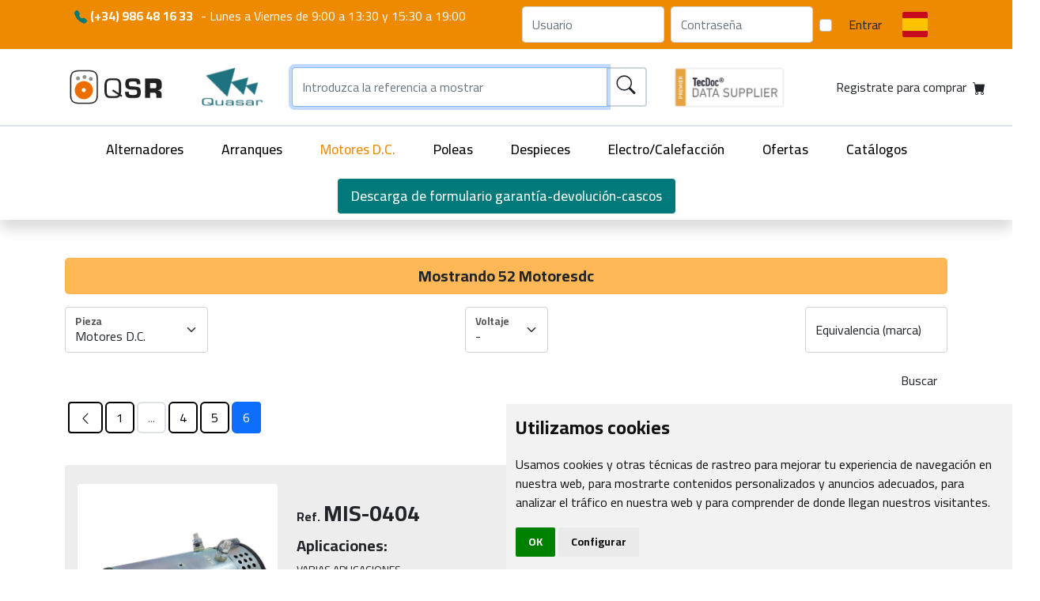

--- FILE ---
content_type: text/html; charset=UTF-8
request_url: https://www.qsr.es/motoresdc/6
body_size: 15404
content:

<!doctype html>
<html xmlns="http://www.w3.org/1999/xhtml" xml:lang="es" lang="es">
<head>
    <meta charset="utf-8">
    <meta name="viewport" content="width=device-width, initial-scale=1">

    <title>Venta de 52 repuestos y recambios de motores DC nuevos o reconstruidos Pag 6 - QSR</title>
    <link rel="canonical" href="https://www.qsr.es/motoresdc/6"/>
    <link rel="alternate" href="https://www.qsr.com.pt/motoresdc/6" hreflang="pt-PT"/><link rel="alternate" href="https://en.qsr.es/motoresdc/6" hreflang="en-EN"/><link rel="next" href="https://www.qsr.es/motoresdc/7" /><link rel="prev" href="https://www.qsr.es/motoresdc/5" />
    <meta name="description" content="Venta de 52 repuestos y recambios de motores DC nuevos o reconstruidos Pag 6 - QSR proveedor de repuestos de coches" />
    <link rel="shortcut icon" href="/favicon.ico">
    <link rel="icon" href="/images/logo2_navidad.png" type="image/png" />

    <link rel="stylesheet" href="https://cdn.jsdelivr.net/npm/bootstrap-icons@1.3.0/font/bootstrap-icons.css">
    <link rel="stylesheet" href="/assets/css/global.bddfcf9a.css?v=3.3">

    <link rel="stylesheet" href="https://cdnjs.cloudflare.com/ajax/libs/awesome-notifications/3.1.2/style.min.css" integrity="sha512-OTW82wYvOeYGbTBnbaHnV8fiF62MbNsY+wcYvqMGANrdRAKA9U4heJkje6I0vtNNvdbic8IiKEJVzS3LH5jyQw==" crossorigin="anonymous" referrerpolicy="no-referrer" />
    <link rel="preconnect" href="https://fonts.googleapis.com">
    <link rel="preconnect" href="https://fonts.gstatic.com" crossorigin>


        
    <link href="https://cdn.jsdelivr.net/npm/bootstrap@5.1.3/dist/css/bootstrap.min.css" rel="stylesheet" integrity="sha384-1BmE4kWBq78iYhFldvKuhfTAU6auU8tT94WrHftjDbrCEXSU1oBoqyl2QvZ6jIW3" crossorigin="anonymous">
    <script type="application/ld+json">
    {
        "@context": "https://schema.org",
        "@type": "Organization",
        "url": "https://www.qsr.es/",
        "logo": "https://www.qsr.es/demo/logo3.png"
    }
</script>
<script type="application/ld+json">
    {
        "@context": "https://schema.org",
        "@type": "WebSite",
        "url": "https://www.qsr.es/",
        "potentialAction": {
            "@type": "SearchAction",
            "target": "https://www.qsr.es/buscar/?ref_alt={query}",
            "query-input": "required name=query"
        }
    }
</script>
<script type="application/ld+json">
    {
        "@context": "https://schema.org/",
        "@type": "Store",
        "@id": "https://www.qsr.es/",
        "name": "QSR proveedor de alternadores, arranques, motores DC, poleas, electro ventiladores",
        "image": [
            "https://www.qsr.es/images/foto9.jpg",
            "https://www.qsr.es/images/foto7.jpg",
            "https://www.qsr.es/images/foto5.jpg",
            "https://www.qsr.es/images/foto1.jpg",
            "https://www.qsr.es/images/foto2.jpg",
            "https://www.qsr.es/images/foto4.jpg",
            "https://www.qsr.es/images/foto6.jpg",
            "https://www.qsr.es/images/foto3.jpg"
        ],
        "address": {
            "@type": "PostalAddress",
            "streetAddress": "Avenida do Freixo, 13",
            "addressLocality": "Vigo",
            "addressRegion": "Pontevedra",
            "postalCode": "36214",
            "addressCountry": "ES"
        },
        "geo": {
            "@type": "GeoCoordinates",
            "latitude": 42.217230,
            "longitude": -8.704980
        },
        "url": "https://www.qsr.es/",
        "telephone": "+34986481633",
        "openingHoursSpecification": [
            {
                "@type": "OpeningHoursSpecification",
                "dayOfWeek": [
                    "Monday",
                    "Tuesday",
                    "Wednesday",
                    "Thursday",
                    "Friday"
                ],
                "opens": "09:00",
                "closes": "19:00"
            }
        ]
    }
</script>

<script type="application/ld+json">
    {
        "@context": "https://schema.org",
        "@type": "FAQPage",
        "mainEntity": [
            {
                "@type": "Question",
                "name": "¿Cómo comprar en QSR?",
                "acceptedAnswer": {
                    "@type": "Answer",
                    "text": "Antes de comprar en QSR Quasar ha de estar registrado en nuestro sitio web, en la siguiente url <a href=https://www.qsr.es/contacto_x1.php> Registrate para comprar </a> el registro se validará manualmente, Puede llamarnos para agilizar el procedimiento. el responsable de sus datos será RECAMBIOS QUASAR S.L. con la finalidad de gestionar la solicitud de información que realiza a través de este formulario de contacto. Responder a solicitudes y sugerencias del formulario y Prospección comercial."
                }},
            {
                "@type": "Question",
                "name": "¿El mejor proveedor de recambios de coches?",
                "acceptedAnswer": {
                    "@type": "Answer",
                    "text":"QUASAR establecida en Vigo España desde 1990, trabaja exclusivamente para PROFESIONALES DEL SECTOR y se dedica a la comercialización de Alternadores, Motores de Arranque y sus Despieces vehículo industrial y maquinaria asi como Electroventiladores. <br>Trabajamos con primeras marcas a precios de mayorista y tenemos un amplio stock en nuestros almacenes a fin de satisfacer cualquier pedido de nuestros clientes, tanto dentro como fuera de España. <br>QUASAR está operando desde hace ya varios años con importadores mayoristas de Europa, Asia y América Latina, suministrando grandes pedidos o simplemente urgencias que nuestros clientes no pueden ubicar en sus respectivos paises y en lo que nosotros estamos muy especializados.<br> Somos grandes compradores a fábrica, lo que nos garantiza un precio sumamente competitivo. Y además podemos suministrar los pedidos por el medio de transporte que más le convenga. <br>Nuestro equipo técnico esta altamente especializado en nuestros productos y sus aplicaciones, ofreciendo asi un soporte altamente cualificado a todos nuestros clientes ante cualquier duda o posible incidencia."
                }
            }, {
                "@type": "Question",
                "name": "¿Qué es un motor dc?",
                "acceptedAnswer": {
                    "@type": "Answer",
                    "text":"El motor de corriente continua, denominado también motor de corriente directa, motor CC o motor DC, es una máquina que convierte energía eléctrica en mecánica, provocando un movimiento rotatorio, gracias a la acción de un campo magnético."
                }
            },{
                "@type": "Question",
                "name": "¿Como cambiar el motor de arranque?",
                "acceptedAnswer": {
                    "@type": "Answer",
                    "text":"Paso 1: Ubica todas las conexiones del motor de arranque.<br> Paso 2: Quita todos los puntos de fijación del motor de arranque.<br> Paso 3: Desmonta el motor de arranque antiguo.<br> Paso 4: Coloca el motor de arranque nuevo.<br> Paso 5: Fíjalo bien.<br> Paso 6: Conecta los cables al motor de arranque"
                }
            },{
                "@type": "Question",
                "name": "¿Como cambiar el alternador?",
                "acceptedAnswer": {
                    "@type": "Answer",
                    "text":"Paso 1: Ubica todas las conexiones del motor del alternador.<br> Paso 2: Quita todos los puntos de fijación del alternador.<br> Paso 3: Desmonta el alternador anterior.<br> Paso 4: Coloca el nuevo alternador.<br> Paso 5: Fíjalo bien.<br> Paso 6: Conecta los cables al alternador"
                }
            }

        ]}

</script>    <!-- Global site tag (gtag.js) - Google Analytics
<script async src="https://www.googletagmanager.com/gtag/js?id=UA-205255160-1"></script>
<script>
  window.dataLayer = window.dataLayer || [];
  function gtag(){dataLayer.push(arguments);}
  gtag('js', new Date());

  gtag('config', 'UA-205255160-1');
</script>--></head>
<body style="min-width: 400px; position: relative;"><style>
    .flag.esp,
    .flag.por,
    .flag.eng
    {
        background-repeat: no-repeat;
    }
    @media (max-width: 768px) {
        .tec_doc_logo{
            display: none;
        }
    

    }
    .logo-container {
        justify-content: center;
    }
    .logo-container .logo-qsr {
        margin-right: 1rem;
    }
    .searchbar-container .searchbar {
    padding: 12px;
}
.searchbar{
max-height: 50px;
}
.searchbar-container button {
    font-size: 1.5rem!important;
}
.main_part {
    padding: 10px 0;
}
.sticky-main-part {
    position: fixed;
    top: 0;
    left: 0;
    width: 100%;
    z-index: 1000;
    background: white;
    box-shadow: 0px 4px 6px rgba(0, 0, 0, 0.1);
   min-height: 71px;
    display: none; /* Initially hidden */
}

.sticky-main-part.visible {
    display: block; /* Show when scrolled */
}
.bg-orange-light.cart-btn{
    background-color: #ffb855!important;
    transition: 200ms all;
}
.cart-btn.bg-orange-light:hover {
    transition: 200ms all;
    transform: scale(1.1);
}
.logo-container img {
    max-height: 50px;
    width: auto;
}
.logo-container > div {
    display: flex;
    flex: 1 1 auto;
}

.logo-container .navbar-brand{
margin-right: 0;
}
    .first_part {
        position: relative;
        z-index: 999;
    }

    @media (min-width: 768px) {
        .scrolled .first_part {
            display: none;
            transition: all 0.3s ease;
        }
    }
</style>


<header class="header shadow-custom mb-2">
    <div class="first_part bg-orange">
        <div class="container">
            <nav class="navbar navbar-expand-lg bg-transparent">
                <div class="container-fluid pr-0">
                    <div class="navbar-nav me-auto mx-auto mx-md-0 mb-2 mb-lg-0 text-center" style="justify-content: space-between; width: 100%;" >
                        <div class="d-flex flex-column">
                            <span class="text-white fs-5" style="font-size: 1em!important;">
                                <span class="d-block d-md-inline" style="margin-right: .35em">
                                    <i class="bi-telephone-fill text-verd"></i> <strong>(+34) 986 48 16 33</strong>
                                </span>
                                                                                                <span class="d-block d-md-inline">
                                    <span class="d-none d-md-inline">-</span> Lunes a Viernes de 9:00 a 13:30 y 15:30 a 19:00                                </span>
                            </span>
                                                    </div>
                    </span>
                    <div class="d-none d-md-flex">
                        <form class="d-flex" action="/process.php" method="post">
    <input type="hidden" name="sublogin">
    <input class="form-control me-2" type="text" name="user" style="max-width: 185px;" placeholder="Usuario">
    <input class="form-control me-2" type="password" name="pass" style="max-width: 185px;" placeholder="Contraseña">
    <div class="form-check d-flex flex-wrap align-items-center">
        <input class="form-check-input me-2"  value="" type="checkbox" name="remember">
    </div>
    <button class="btn btn-outline-black btn-black " type="submit">Entrar</button>
</form>
                        <div class="dropdown">
                            <button class="btn btn-transparent pr-0" type="button" id="langdd" data-bs-toggle="dropdown" aria-expanded="false">
                                <i class="flag esp"></i>
                            </button>
                            <ul class="dropdown-menu bg-transparent flags-dropdown" aria-labelledby="langdd">
                                                                                                    <li>
                                        <a class="dropdown-item flag por" href="https://www.qsr.com.pt/motoresdc/6"></a></li>
                                                                                                    <li><a class="dropdown-item flag eng" href="https://en.qsr.es/motoresdc/6"></a></li>                             </ul>
                        </div>
                    </div>
                                            <div class="d-block d-md-none w-100 text-center">
                            <a class="btn btn-outline-black" href="#" id="header-login-btn">Iniciar sesión</a>
                            <a class="btn btn-black" href="/contacto">Registrarme</a>
                        </div>
                                    </div>
            </nav>
        </div>
    </div>

    <div class="main_part">
        <div class="container">
            <nav class="navbar navbar-expand-lg bg-transparent">
                <div class="col-12 col-md-3 logo-container  d-flex align-items-center" >
                    <div class="logo-qsr">
                        <a class="navbar-brand" href="/">
                            <img src="/images/logo2.png" alt="" width="148">
                        </a>
                    </div>
                    <div class="logo-qsr-portrait d-none" style="width: 60px">
                        <a class="navbar-brand" href="/">
                            <img src="/images/qsr_symbol_only.png" alt="" height="60" width="60">
                        </a>
                    </div>
                    <div class="logo-quasar">
                        <a class="navbar-brand" href="/">
                            <img src="/images/quasar-logo.png" alt="">
                        </a>
                    </div>
                    <div class="col-md-2 d-block d-md-none"><img src="/images/tec_doc_logo_premier.png" height="55px"/></div>
                </div>
                <div class="col-8 col-md-5 px-2">
                    <form class="d-flex" action="/buscar/[*:query]" onsubmit="headerFormSubmit(event)">
                        <div class="input-group searchbar-container">
                            <input name="query"
                                   type="text"
                                   class="searchbar p-7 form-control br-0"
                                   placeholder="Introduzca la referencia a mostrar"
                                   value="">

                            <button type="submit" class="input-group-text text-orange p-7" id="submitFrm">
                                <i class="bi-search"></i>
                            </button>
                        </div>
                    </form>
                </div>
                <div class="col-md-2 ms-4 tec_doc_logo"><img src="/images/tec_doc_logo_premier.png" height="55px"/></div>
                <div class="col-2 col-md-3 justify-content-end">
                        <a href="/contacto" class="btn btn-orange d-flex p-7 cart-btn">
            <span class="d-none d-md-inline mx-2">Registrate para comprar</span>
        <i class="bi-cart-fill"></i>
    </a>
                </div>
                <div class="text-start d-block d-md-none" style="padding-left: 4px;">
                    <button class="btn p-0" id="menu-sm">
                        <i class="bi-list fs-4"></i>
                    </button>
                </div>
            </nav>
        </div>
    </div>


    <div class="categories border-top border-2 d-none d-md-block">
        <div class="container-fluid">
            <ul class="nav justify-content-center">
                <li class="nav-item">
                    <a class="nav-link" href="/alternadores">Alternadores</a>
                </li>
                <li class="nav-item">
                    <a class="nav-link" href="/arranques">Arranques</a>
                </li>
                <li class="nav-item">
                    <a class="nav-link active" href="/motoresdc">Motores D.C.</a>
                </li>
                <li class="nav-item">
                    <a class="nav-link" href="/poleas">Poleas</a>
                </li>
                <li class="nav-item">
                    <a class="nav-link" href="/despieces">Despieces</a>
                </li>
                <li class="nav-item">
                    <a class="nav-link" href="/electroventiladores">Electro/Calefacción</a>
                </li>
                <li class="nav-item">
                    <a class="nav-link" href="/ofertas">Ofertas</a>
                </li>
                <li class="nav-item">
                    <a class="nav-link" href="/catalogos">Catálogos</a>
                </li>
                <li class="nav-item">
                                    <a class="nav-link btn bg-verd" href="/QSR_Solicitud_Garantia_Devolucion.docx" >
                        Descarga de formulario garantía-devolución-cascos                    </a>
                                                </li>
            </ul>
        </div>
    </div>
    <div class="categories-sm d-none d-md-none">
        <ul class="nav flex-column text-end links">
            <li class="nav-item">
                <a class="nav-link" href="/">Inicio</a>
            </li>
            <li class="nav-item">
                <a class="nav-link" href="/alternadores">Alternadores</a>
            </li>
            <li class="nav-item">
                <a class="nav-link" href="/arranques">Arranques</a>
            </li>
            <li class="nav-item">
                <a class="nav-link" href="/motoresdc">Motores D.C.</a>
            </li>
            <li class="nav-item">
                <a class="nav-link" href="/poleas">Poleas</a>
            </li>
            <li class="nav-item">
                <a class="nav-link" href="/despieces">Despieces</a>
            </li>
            <li class="nav-item">
                <a class="nav-link" href="/electroventiladores">Electro/Calefacción</a>
            </li>
            <li class="nav-item">
                <a class="nav-link" href="/ofertas">Ofertas</a>
            </li>
            <li class="nav-item">
                <a class="nav-link" href="/catalogos">Catálogos</a>
            </li>
            <li class="nav-item">
                <a class="nav-link bg-verd" href="/solicitud-garantia-o-devolucion.docx">Descarga de formulario garantía-devolución-cascos</a>
            </li>
            <li class="nav-item">
                <ul class="nav justify-content-between">
                    <li class="nav-item">
                        <a href="/lang/esp" class="nav-link"><img src="/assets/img/bandera-espana.jpg?v=3.3" alt="esp"></a>
                    </li>
                    <li class="nav-item">
                        <a href="/lang/por" class="nav-link"><img src="/assets/img/bandera-portugal.jpg?v=3.3" alt="esp"></a>
                    </li>
                    <li class="nav-item">
                        <a href="/lang/eng" class="nav-link"><img src="/assets/img/bandera-reino-unido.jpg?v=3.3" alt="esp"></a>
                    </li>
                </ul>
            </li>
            <li>
                <div class="close" onclick="showMenuMobile(true)"><i class="bi bi-x"></i></div>
            </li>
        </ul>
    </div>
</header>

<script>
document.addEventListener("DOMContentLoaded", function () {
    const mainPart = document.querySelector(".main_part");
    const clonedMainPart = mainPart.cloneNode(true);
    clonedMainPart.classList.add("sticky-main-part");

    document.body.appendChild(clonedMainPart);

    // Get references to both search inputs
    const originalInput = mainPart.querySelector('input[name="query"]');
    const clonedInput = clonedMainPart.querySelector('input[name="query"]');
    
    // Get references to both mini-cart elements
    const originalMiniCart = mainPart.querySelector('.cart-btn');
    const clonedMiniCart = clonedMainPart.querySelector('.cart-btn');
    
    // Add event listeners to sync input values
    originalInput.addEventListener('input', function() {
        clonedInput.value = this.value;
    });
    
    clonedInput.addEventListener('input', function() {
        originalInput.value = this.value;
    });
    
    // Handle focus when switching between headers
    clonedInput.addEventListener('focus', function() {
        // Save the current cursor position
        const pos = this.selectionStart;
        
        // When sticky header gets focus, ensure data is synced
        originalInput.value = this.value;
        
        // Restore cursor position
        this.setSelectionRange(pos, pos);
    });
    
    originalInput.addEventListener('focus', function() {
        // Same for original input
        const pos = this.selectionStart;
        clonedInput.value = this.value;
        this.setSelectionRange(pos, pos);
    });

    // Ensure the cloned form works properly
    const clonedForm = clonedMainPart.querySelector('form');
    clonedForm.addEventListener('submit', function(event) {
        headerFormSubmit(event);
    });

    // Function to update cloned mini-cart
    function updateClonedMiniCart() {
        if (originalMiniCart && clonedMiniCart) {
            clonedMiniCart.innerHTML = originalMiniCart.innerHTML;
        }
    }

    // Initial sync
    updateClonedMiniCart();

    // Observe changes in the original mini-cart
    if (originalMiniCart) {
        const observer = new MutationObserver(function(mutationsList, observer) {
            // For any mutation, update the cloned mini-cart
            updateClonedMiniCart();
        });

        observer.observe(originalMiniCart, { childList: true, subtree: true, characterData: true });
    }

    function handleScroll() {
        const rect = mainPart.getBoundingClientRect();
        if (rect.top <= 0) {
            clonedMainPart.classList.add("visible");
            // If user was focused on original input, move focus to cloned input
            if (document.activeElement === originalInput) {
                const cursorPos = originalInput.selectionStart;
                clonedInput.focus();
                clonedInput.setSelectionRange(cursorPos, cursorPos);
            }
        } else {
            clonedMainPart.classList.remove("visible");
            // If user was focused on cloned input, move focus to original input
            if (document.activeElement === clonedInput) {
                const cursorPos = clonedInput.selectionStart;
                originalInput.focus();
                originalInput.setSelectionRange(cursorPos, cursorPos);
            }
        }
    }

    window.addEventListener("scroll", handleScroll);
});
</script>
<div class="container products-list mt-5" id="slug">
    <div class="row mt-4 px-0">
        <div class="col">
            <p class="bg-orange-light text-center rounded-3 py-2 d-flex justify-content-around">
                <b class="fs-5">Mostrando 52 Motoresdc</b>
                <button class="btn bg-white d-sm-block d-md-none" id="slug-filters-toggle">
                    Filtrar productos                </button>
            </p>
        </div>
    </div>

    <div class="row">
        <div class="col">
            <div class="filters closed">
                <div class="row g-2 align-items-center justify-content-between" id="slug-filters">
    <div class="col-6 col-md-auto" id="filters--type">
        <div class="form-floating mb-3">
            <select name="type" class="form-select" id="product">
                <option value="1">Alternadores</option>
                <option value="2">Arranques</option>
                <option value="3">Motores D.C.</option>
                <option value="4">Poleas</option>
                <option value="5">Despieces</option>
                <option value="6">Electroventiladores</option>
            </select>
            <label for="filters--type">Pieza</label>
        </div>
    </div>

    <div class="col-6 col-md-auto filter-option" id="filters--app">
        <div class="form-floating mb-3">
            <input class="form-control" id="aplicacion" type="text" placeholder="---" name="aplicacion" value="">
            <label for="aplicacion">Aplicación</label>
        </div>
    </div>

    <div class="col-6 col-md-auto filter-option" id="filters--brand">
        <div class="form-floating mb-3">
            <select name="type" id="brand" class="form-select">
                <option value="" selected>-</option>
                                    <option value="ABW" >Borgwarner</option>
                                    <option value="BO" >Bosch</option>
                                    <option value="CT" >Continental</option>
                                    <option value="DR" >Delco remy</option>
                                    <option value="DE" >Delphi</option>
                                    <option value="FO" >Ford</option>
                                    <option value="HI" >Hitachi</option>
                                    <option value="IS" >Iskra</option>
                                    <option value="JD" >John Deere</option>
                                    <option value="KW" >Kawasaki</option>
                                    <option value="KU" >Kubota</option>
                                    <option value="LU" >Lucas</option>
                                    <option value="MG" >Magneton</option>
                                    <option value="MD" >Mando</option>
                                    <option value="MA" >Marelli</option>
                                    <option value="MS" >Mitsuba</option>
                                    <option value="MI" >Mitsubishi</option>
                                    <option value="NK" >Nikko</option>
                                    <option value="ND" >Nippon denso</option>
                                    <option value="PO" >Polaris</option>
                                    <option value="PS" >Poong sung</option>
                                    <option value="PE" >Prestolite</option>
                                    <option value="SW" >SAWAFUJI</option>
                                    <option value="SJ" >SJD</option>
                                    <option value="SQ" >SQD (China)</option>
                                    <option value="UT" >United Technologies</option>
                                    <option value="VA" >Valeo</option>
                                    <option value="VI" >Visteon</option>
                                    <option value="YA" >Yamaha</option>
                            </select>
            <label for="filters--type">Marca</label>
        </div>
    </div>

    <div class="col-6 col-md-auto filter-option" id="filters--voltaje" style="width: 10%;">
        <div class="form-floating mb-3">
            <select name="type" id="voltaje" class="form-select">
                <option value="" selected >-</option>
                <option value="12" >12&nbsp;&nbsp;&nbsp;&nbsp;&nbsp;</option>
                <option value="24" >24</option>
                <option value="32" >32</option>
				<option value="48" >48</option>
            </select>
            <label for="filters--type">Voltaje</label>
        </div>
    </div>

    <div class="col-6 col-md-auto filter-option" id="filters--rango" style="margin-top: -0.55rem;margin-right: -4.75rem;">
        <div class="form-check">
            <input class="form-check-input me-2" value="" type="checkbox" name="rango-amp" id="rango-amp" >
            <label for="rango-amp">Habilitar rango AMP</label>
        </div>
    </div>

    <div class="col-6 col-md-auto filter-option" id="filters--amp" style="width: 12%">
        <div class="row gx-0">
            <div class="col">
                <div class="form-floating mb-3">
                    <input type="number" min="1" class="form-control" id="amps" style="border-top-right-radius: 0;border-bottom-right-radius: 0;border-right: 0;" value="">
                    <label for="amps">Desde:</label>
                </div>
            </div>
            <div class="col">
                <div class="form-floating mb-3">
                    <input type="number" min="1" class="form-control" style="border-top-left-radius: 0;border-bottom-left-radius: 0;border-left: 1px solid gainsboro;" value="">
                    <label for="">Hasta:</label>
                </div>
            </div>
        </div>
    </div>

    <div class="col-6 col-md-auto filter-option" id="filters--giro" style="display: none">
        <div class="form-floating mb-3">
            <select name="type" id="giro" class="form-select">
                <option value="" selected>-</option>
                <option value="izquierda" >Izquierda</option>
                <option value="derecha" >Derecha</option>
            </select>
            <label for="filters--type">Giro</label>
        </div>
    </div>

    <div class="col-6 col-md-auto filter-option" id="filters--kw" style="width: 8%;display: none">
        <div class="col">
            <div class="form-floating mb-3">
                <input type="text" min="1" class="form-control" id="kw" value="">
                <label for="kw">KW</label>
            </div>
        </div>
    </div>

    <div class="col-6 col-md-auto filter-option" id="filters--diam" style="width: 10%;display: none">
        <div class="col">
            <div class="form-floating mb-3">
                <input type="number" min="1" class="form-control" id="diam" value="">
                <label for="diam">Diam. Piñón</label>
            </div>
        </div>
    </div>

    <div class="col-6 col-md-auto filter-option" id="filters--dientes" style="width: 8%;display: none">
        <div class="col">
            <div class="form-floating mb-3">
                <input type="number" min="1" class="form-control" id="dientes" value="">
                <label for="dientes">Dientes</label>
            </div>
        </div>
    </div>

    <div class="col-6 col-md-auto filter-option" id="filters--medidas" style="width: 12%;display: none">
        <div class="row gx-0">
            <div class="col">
                <div class="form-floating mb-3">
                    <input type="number" name="medidaa" min="1" class="form-control text-center" id="medidas" style="border-top-right-radius: 0;border-bottom-right-radius: 0;border-right: 0;" value="">
                    <label for="medidas">Medidas</label>
                </div>
            </div>
            <div class="col">
                <div class="form-floating mb-3">
                    <input type="number" name="medidab" min="1" class="form-control text-center" style="border-top-left-radius: 0;border-bottom-left-radius: 0;border-left: 1px solid gainsboro;" value="">
                    <label for=""></label>
                </div>
            </div>
        </div>
    </div>

    <div class="col-6 col-md-auto filter-option" id="filters--equivalencia" style="display: none">
        <div class="form-floating mb-3">
            <input class="form-control" id="equivalencia_marca" type="text" placeholder="---" name="equivalencia_marca" value="">
            <label for="equivalencia_marca">Equivalencia (marca)</label>
        </div>
    </div>


    <div class="col-6 col-md-auto filter-option" id="filters--diametro" style="display: none">
        <div class="form-floating mb-3">
            <input class="form-control" id="diametro" type="text" placeholder="---" name="diametro" value="">
            <label for="diametro">Diametro</label>
        </div>
    </div>

        <div class="col col-md-auto filter-option" id="filters--ref-original" style="display: none">
        <div class="row g-0">
            <div class="col-5 col-md-auto">
                <div class="form-floating mb-3">
                    <select name="type" id="brand-ref" class="form-select text-uppercase">
                        <option value=""  selected>-</option>
                                                                                <option value="audi"  >audi</option>
                                                                                <option value="bmw"  >bmw</option>
                                                                                <option value="bosch"  >bosch</option>
                                                                                <option value="cargo"  >cargo</option>
                                                                                <option value="casco"  >casco</option>
                                                                                <option value="chevrolet"  >chevrolet</option>
                                                                                <option value="chrysler"  >chrysler</option>
                                                                                <option value="delco"  >delco</option>
                                                                                <option value="delphi"  >delphi</option>
                                                                                <option value="denso"  >denso</option>
                                                                                <option value="fiat"  >fiat</option>
                                                                                <option value="ford"  >ford</option>
                                                                                <option value="gates"  >gates</option>
                                                                                <option value="gates"  >gates</option>
                                                                                <option value="gebe"  >gebe</option>
                                                                                <option value="general motors"  >general motors</option>
                                                                                <option value="gm"  >gm</option>
                                                                                <option value="hitachi"  >hitachi</option>
                                                                                <option value="honda"  >honda</option>
                                                                                <option value="hyundai"  >hyundai</option>
                                                                                <option value="ika"  >ika</option>
                                                                                <option value="ina"  >ina</option>
                                                                                <option value="iskra"  >iskra</option>
                                                                                <option value="isuzu"  >isuzu</option>
                                                                                <option value="iveco"  >iveco</option>
                                                                                <option value="john deere"  >john deere</option>
                                                                                <option value="kia"  >kia</option>
                                                                                <option value="koyo"  >koyo</option>
                                                                                <option value="land rover"  >land rover</option>
                                                                                <option value="litens"  >litens</option>
                                                                                <option value="luk"  >luk</option>
                                                                                <option value="magneti marelli"  >magneti marelli</option>
                                                                                <option value="mako"  >mako</option>
                                                                                <option value="man"  >man</option>
                                                                                <option value="mando"  >mando</option>
                                                                                <option value="marca"  >marca</option>
                                                                                <option value="marelli"  >marelli</option>
                                                                                <option value="mazda"  >mazda</option>
                                                                                <option value="melco"  >melco</option>
                                                                                <option value="mercedes"  >mercedes</option>
                                                                                <option value="mitsubishi"  >mitsubishi</option>
                                                                                <option value="monark"  >monark</option>
                                                                                <option value="nippondenso"  >nippondenso</option>
                                                                                <option value="nissan"  >nissan</option>
                                                                                <option value="ntn"  >ntn</option>
                                                                                <option value="opel"  >opel</option>
                                                                                <option value="otra"  >otra</option>
                                                                                <option value="pal magneton"  >pal magneton</option>
                                                                                <option value="poong sung"  >poong sung</option>
                                                                                <option value="porsche"  >porsche</option>
                                                                                <option value="psa"  >psa</option>
                                                                                <option value="psh"  >psh</option>
                                                                                <option value="qh"  >qh</option>
                                                                                <option value="qsr"  >qsr</option>
                                                                                <option value="renault"  >renault</option>
                                                                                <option value="ruville"  >ruville</option>
                                                                                <option value="saab"  >saab</option>
                                                                                <option value="scania"  >scania</option>
                                                                                <option value="sidat"  >sidat</option>
                                                                                <option value="skf"  >skf</option>
                                                                                <option value="smart"  >smart</option>
                                                                                <option value="subaru"  >subaru</option>
                                                                                <option value="suzuki"  >suzuki</option>
                                                                                <option value="suzuku"  >suzuku</option>
                                                                                <option value="toyota"  >toyota</option>
                                                                                <option value="valeo"  >valeo</option>
                                                                                <option value="visnova"  >visnova</option>
                                                                                <option value="visteon"  >visteon</option>
                                                                                <option value="volkswagen"  >volkswagen</option>
                                                                                <option value="volvo"  >volvo</option>
                                                                                <option value="vw"  >vw</option>
                                                                                <option value="wai"  >wai</option>
                                                                                <option value="waiglobal"  >waiglobal</option>
                                                                                <option value="zen"  >zen</option>
                                            </select>
                    <label for="brand-ref">Ref. Original</label>
                </div>
            </div>
            <div class="col-2 col-md-auto mx-md-2 text-center">
                <i class="bi bi-circle" style="margin-top: 0.85rem;display: block;"></i>
            </div>
            <div class="col-5 col-md-auto">
                <div class="form-floating mb-3">
                    <input type="text" name="brand-ref-custom" class="form-control" id="brand-ref-custom" placeholder="---" value="">
                    <label for="brand-ref-custom">Escriba aqui</label>
                </div>
            </div>
        </div>
    </div>

    <div class="col-6 col-md-auto filter-option" id="filters--tipo" style="display: none">
        <div class="form-floating mb-3">
            <select name="tipo" id="tipo" class="form-select">
                <option value=""  selected selected>-</option>
                <option value="BOBINA" >BOBINA</option>
                <option value="CASQUILLO" >CASQUILLO</option>
                <option value="EJE REDUCTOR" >EJE REDUCTOR</option>
                <option value="EMBRAGUE" >EMBRAGUE</option>
                <option value="ESCOBILLAS" >ESCOBILLAS</option>
                <option value="HORQUILLA" >HORQUILLA</option>
                <option value="INDUCIDO" >INDUCIDO</option>
                <option value="KIT DE REPARACION" >KIT DE REPARACION</option>
                <option value="NIKKO" >NIKKO</option>
                <option value="PIÑON" >PIÑON</option>
                <option value="PLACA" >PLACA</option>
                <option value="PORTAESCOBILLAS" >PORTAESCOBILLAS</option>
                <option value="PORTAESCOBILLAS DIRECCION" >PORTAESCOBILLAS DIRECCIÓN</option>
                <option value="REGULADOR" >REGULADOR</option>
                <option value="RELE" >RELE</option>
                <option value="RELE AUXILIAR" >RELÉ AUXILIAR </option>
                <option value="RELE TRABAJO CONTINUO" >RELÉ TRABAJO CONTINUO </option>
                <option value="RODAMIENTO" >RODAMIENTO</option>
                <option value="TAPA INTERMEDIA" >TAPA INTERMEDIA</option>
                <option value="ZUNCHOS" >ZUNCHOS</option>
            </select>
            <label for="tipo">Tipo</label>
        </div>
    </div>
</div>
<div class="row">
    <div class="col text-end">
        <button class="btn btn-orange" id="btnSlugSearch">Buscar</button>
    </div>
</div>
            </div>
        </div>
    </div>

    <div class="row">
        <div class="col">
            <div class="overflow-auto">
                <div class="my-2">
                                            <nav>
                            <ul class="pagination justify-content-start">
                                                                    <li class="page-item"><a class="page-link" href="/motoresdc/5"><i class="bi bi-chevron-left"></i></a></li>
                                
                                                                    <li class="page-item"><a class="page-link" href="/motoresdc/1">1</a></li>
                                    <li class="page-item disabled"><a class="page-link">...</a></li>
                                
                                <li class="page-item"><a class="page-link" href="/motoresdc/4">4</a></li>                                <li class="page-item"><a class="page-link" href="/motoresdc/5">5</a></li>
                                <li class="page-item active"><a class="page-link active" href="/motoresdc/6">6</a></li>

                                                                
                                
                                                            </ul>
                        </nav>
                                    </div>
            </div>
        </div>
    </div>

    <div class="row">
        <div class="col">
            <div class="products">
                                    <style>
    .lp{
        color: #212529;
    }
</style>
<div class="product-card rounded">
    <div class="row my-4 p-3" itemtype="https://schema.org/Product" itemscope>
        <meta itemprop="mpn" content="MIS-0404" />
<meta itemprop="name" content="MIS-0404>" />
<meta itemprop="image" href="/x_thumb/watermark_new.php?i=../productos/motoresdc/MIS-0404.jpg&v=dfeab3f9d8de7eefc1ea698ae9ff5bf8" />
<meta itemprop="description" content="Motoresdc > MIS-0404" />
<div itemprop="offers" itemtype="https://schema.org/Offer" itemscope>
    <link itemprop="url" content="/motoresdc/product/45" />
    <meta itemprop="availability" content="https://schema.org/InStock" />
    <meta itemprop="priceCurrency" content="EUR" />
    <meta itemprop="price" content="1" />
    <meta itemprop="itemCondition" content="https://schema.org/NewCondition" />
</div>
<meta itemprop="sku" content="MIS-0404" />        <div class="col-md-3 col-6 image-container text-center">
            <div class="row">
                <div class="col">
                    
<div class="image bg-white d-flex flex-wrap align-items-center rounded mt-2">
    <div class="d-flex flex-wrap align-items-center justify-content-center" style="height: 100%;">
        <img itemprop="image" data-src="/x_thumb/watermark_new.php?i=../productos/motoresdc/MIS-0404.jpg&v=dfeab3f9d8de7eefc1ea698ae9ff5bf8" width="238" height="210" alt="" class="lazyload zoomable">
    </div>
</div>

                </div>
            </div>
            <div class="row additional-info">
    <div class="col d-flex">
        <div class="detail">
            <span>V</span>
            24        </div>
        <div class="detail">
            <span>Kw</span>
            3        </div>
        <div class="detail-fluid">
            <span>Rpm</span>
            3300        </div>
        <div class="detail-fluid">
            <span>Giro</span>
                            <img style="margin-top: 1rem;" src="/productos/motoresdc/MIS-0404_PI.jpg" alt="" width="34px">
                    </div>
    </div>
</div>
                    </div>
        <div class="col-md-9 col-6 my-sm-4">
            <div class="row">
                <div class="col text-start">
                    <b>Ref.</b>
                    <a href="/motoresdc/product/45" class="lp" title="Motoresdc ref: MIS-0404">
                        <span class="d-inline-block fw-bold fs-3">MIS-0404</span>
                    </a>
                                    </div>
                <div class="col text-end d-none d-md-block">
                                    </div>
            </div>

            
            <div class="row info mt-2">
                <div class="col-12 col-md-6 info-col border-end border-2">
    <h5 class="fw-bold">Aplicaciones:</h5>
    <pre style="height: 100%">VARIAS APLICACIONES

** MASA AISLADA</pre>
</div>
<div class="col-12 col-md-6">
    <h5 class="fw-bold">Equivalencias:</h5>
    <pre style="height: 100%"><b>LETRIKA:</b>
<a href="/buscar/IM0404" title="IM0404">IM0404</a>
<a href="/buscar/AMK5523" title="AMK5523">AMK5523</a>
<a href="/buscar/11.216.357" title="11.216.357">11.216.357</a>
<a href="/buscar/MM56" title="MM56">MM56</a></pre>
</div>            </div>

                    </div>
    </div>

    
    </div>                                    <style>
    .lp{
        color: #212529;
    }
</style>
<div class="product-card rounded">
    <div class="row my-4 p-3" itemtype="https://schema.org/Product" itemscope>
        <meta itemprop="mpn" content="MIS-0434" />
<meta itemprop="name" content="MIS-0434>" />
<meta itemprop="image" href="/x_thumb/watermark_new.php?i=../productos/motoresdc/MIS-0434.jpg&v=dfeab3f9d8de7eefc1ea698ae9ff5bf8" />
<meta itemprop="description" content="Motoresdc > MIS-0434" />
<div itemprop="offers" itemtype="https://schema.org/Offer" itemscope>
    <link itemprop="url" content="/motoresdc/product/48" />
    <meta itemprop="availability" content="https://schema.org/InStock" />
    <meta itemprop="priceCurrency" content="EUR" />
    <meta itemprop="price" content="1" />
    <meta itemprop="itemCondition" content="https://schema.org/NewCondition" />
</div>
<meta itemprop="sku" content="MIS-0434" />        <div class="col-md-3 col-6 image-container text-center">
            <div class="row">
                <div class="col">
                    
<div class="image bg-white d-flex flex-wrap align-items-center rounded mt-2">
    <div class="d-flex flex-wrap align-items-center justify-content-center" style="height: 100%;">
        <img itemprop="image" data-src="/x_thumb/watermark_new.php?i=../productos/motoresdc/MIS-0434.jpg&v=dfeab3f9d8de7eefc1ea698ae9ff5bf8" width="238" height="210" alt="" class="lazyload zoomable">
    </div>
</div>

                </div>
            </div>
            <div class="row additional-info">
    <div class="col d-flex">
        <div class="detail">
            <span>V</span>
            24        </div>
        <div class="detail">
            <span>Kw</span>
            2.2        </div>
        <div class="detail-fluid">
            <span>Rpm</span>
            2600        </div>
        <div class="detail-fluid">
            <span>Giro</span>
                            <img style="margin-top: 1rem;" src="/images/dientesn.jpg" alt="" width="34px">
                    </div>
    </div>
</div>
                    </div>
        <div class="col-md-9 col-6 my-sm-4">
            <div class="row">
                <div class="col text-start">
                    <b>Ref.</b>
                    <a href="/motoresdc/product/48" class="lp" title="Motoresdc ref: MIS-0434">
                        <span class="d-inline-block fw-bold fs-3">MIS-0434</span>
                    </a>
                                    </div>
                <div class="col text-end d-none d-md-block">
                                    </div>
            </div>

            
            <div class="row info mt-2">
                <div class="col-12 col-md-6 info-col border-end border-2">
    <h5 class="fw-bold">Aplicaciones:</h5>
    <pre style="height: 100%"><b>MOTORES BOSCH:</b>


*GIRO DERECHA*</pre>
</div>
<div class="col-12 col-md-6">
    <h5 class="fw-bold">Equivalencias:</h5>
    <pre style="height: 100%"><b>LETRIKA:</b>
<a href="/buscar/IM0434" title="IM0434">IM0434</a>
<a href="/buscar/AMJ5926" title="AMJ5926">AMJ5926</a>
<a href="/buscar/MM397" title="MM397">MM397</a>
<b>BOSCH:</b>
<a href="/buscar/R932009106" title="R932009106">R932009106</a></pre>
</div>            </div>

                            <div class="row">
                    <div class="col">
                        <h5 class="fw-bold">Anotaciones:</h5>
                        <div class="anotacio">
                            <p><span style="background-color: lime;">MASA AISLADA<br />
</span></p>
<p><span style="background-color: lime;">PROTECCI&Oacute;N TERMICA</span></p>                        </div>
                    </div>
                </div>
                    </div>
    </div>

    
    </div>                            </div>
        </div>
    </div>

    <div class="row">
        <div class="col">
            <div class="overflow-auto">
                <div class="my-2">
                                            <nav>
                            <ul class="pagination justify-content-start">
                                                                    <li class="page-item"><a class="page-link" href="/motoresdc/5"><i class="bi bi-chevron-left"></i></a></li>
                                
                                                                    <li class="page-item"><a class="page-link" href="/motoresdc/1">1</a></li>
                                    <li class="page-item disabled"><a class="page-link">...</a></li>
                                
                                <li class="page-item"><a class="page-link" href="/motoresdc/4">4</a></li>                                <li class="page-item"><a class="page-link" href="/motoresdc/5">5</a></li>
                                <li class="page-item active"><a class="page-link active" href="/motoresdc/6">6</a></li>

                                                                
                                
                                                            </ul>
                        </nav>
                                    </div>
            </div>
        </div>
    </div>
</div>

<script>
    window.addEventListener('load', function() {
        setTimeout(function(){
            const selectEventTrigger = new Event('change', { bubbles: false, cancelable: false });
            const filterSelect = document.getElementById('filters--type').getElementsByTagName('select')[0];
            filterSelect.value = 3;
            filterSelect.dispatchEvent(selectEventTrigger);
        }, 1);
        gestioLog.LoguejarVisita('motoresdc');
    });
</script>


<footer class="footer">
    <div class="container">
        <div class="row py-5">
            <div class="col-md-3">
                <div class="row">
                    <div class="col">
                        <img data-src="/images/logo2.png" alt="" width="148" class="lazyload">
                    </div>
                </div>
                <div class="row mini-logos mt-3">
                    <div class="col">
                        <img data-src="/images/ardan.png" alt="" class="lazyload zoomable" data-original="/archivo/indicador-ardan.jpg" width="52" height="50">
                        <img data-src="/images/indicador_adrdan_2023.png" alt="" class="lazyload zoomable" data-original="/images/empresa_de_alta_productividad.png" width="52" height="50">
                        <a href="https://www.zfv.es/negociosenvigo">
                            <img data-src="/images/logoInvestInVigo.jpg" alt="" class="lazyload" width="72" height="50">
                        </a>
                        <a href="https://www.zfv.es/negociosenvigo">
                            <img data-src="/images/logoNegociosEnVigo.jpg" alt="" class="lazyload" width="79" height="50">
                        </a>
                    </div>
                </div>
                <div class="row mini-logos mt-3">
                    <div class="col">
                        <div>Financiado por la Unión Europea – NextGenerationEU</div>
                        <img data-src="/images/Logo-PRTR-dos-lineas_BLANCO-e1684485934449-1200x319.png" alt="" class="lazyload" data-original="/archivo/Logo-PRTR-dos-lineas_BLANCO-e1684485934449-1200x319.png" width="200" height="">
                        <a href="/Cartel IN421S.pdf" target="_blank" rel="noopener"><img data-src="/images/EN_Funded_by_the_European_Union_RGB_NEG-1200x288.png" alt="" class="lazyload" data-original="/archivo/EN_Funded_by_the_European_Union_RGB_NEG-1200x288.png" width="200" height="50"></a>
                    </div>
                </div>
            </div>
            <div class="col-md-2">
                <div class="row">
                    <div class="col">
                        <h6>Web</h6>
                    </div>
                </div>
                <div class="row">
                    <div class="col">
                        <ul class="nav flex-column">
                            <li class="nav-item">
                                <a class="nav-link" href="/">Quasar</a>
                            </li>
                            <li class="nav-item">
                                <a class="nav-link" href="/nosotros">Nuestra empresa</a>
                            </li>
                            <li class="nav-item">
                                <a class="nav-link" href="/localizacion">Dónde estamos</a>
                            </li>
                            <li class="nav-item">
                                <a class="nav-link" href="/contacto">Contactar</a>
                            </li>
                        </ul>
                    </div>
                </div>
            </div>
            <div class="col-md-3 mb-2">
                <div class="row">
                    <div class="col">
                        <h6>Ayuda cliente</h6>
                    </div>
                </div>
                <div class="row">
                    <div class="col">
                        <ul class="nav flex-column">
                            <li class="nav-item">
                                <a class="nav-link" href="/lssi">Política de Privacidad</a>
                            </li>
                            <li class="nav-item">
                                <a class="nav-link" href="/aviso-legal">Avíso legal</a>
                            </li>
                            <li class="nav-item">
                                <a class="nav-link" href="/politica-cookies">Política de Cookies</a>
                            </li>
                            <li class="nav-item">
                                                                    <a class="nav-link" href="/QSR_Condiciones_Generales_Garantias_y_Devoluciones.pdf" >
                                        Condiciones de Garantía/Devolución                                    </a>
                                                                                                
                            </li>
                            <li class="nav-item">
                                <a class="nav-link" href="/QSR_Criterios_Aceptacion_Cascos_Cores_Alternadores_y_Arranques.pdf">Criterios para aceptación de Cascos</a>
                            </li>                            
                        </ul>
                    </div>
                </div>
            </div>
            <div class="col-12 col-md-4">
                <div class="row">
                    <div class="col">
                        <h6>Contacto</h6>
                    </div>
                </div>
                <div class="row">
                    <div class="col">
                        <ul class="nav flex-column">
                            <li class="nav-item">
                                <i class="bi bi-geo-alt icon"></i> Avda. do Freixo - Sardoma, 13 <br> <span style="margin-left: 2.5rem">36214 Vigo - Pontevedra - España</span>
                            </li>
                            <li class="nav-item not-link-a">
                                <i class="bi bi-telephone icon"></i> (+34) 986 48 16 33
                            </li>
                            <li class="nav-item">
                                <i class="bi bi-envelope icon"></i> <a class="not-link" href="mailto:contacto@qsr.es">contacto@qsr.es</a>
                            </li>
                            <li class="nav-item">
                                <i class="bi bi-envelope icon"></i> <a class="not-link" href="mailto:recursoshumanos@qsr.es">recursoshumanos@qsr.es</a>
                            </li>
                        </ul>
                    </div>
                </div>
            </div>
        </div>
        <div class="row">
            <div class="col">
                <p class="text-center py-3">
                    &copy; Copyright 2026 - Recambios Quasar S.L. | Todos los derechos reservados                </p>
            </div>
        </div>
    </div>
</footer>
<style>
    /* Fix Safari... */
    .not-link-a a:before {
        content: none!important;
    }
</style>
<script>
    const Qsr = {
      strings: {
          'Producto añadido': 'El producto ha sido agregado a su carro correctamente',
          'Producto eliminado': 'El producto ha sido eliminado de su carro correctamente',
          'Hubo error': 'Hubo un error. Por favor intentelo más tarde',
          'Pedido enviado': 'Su pedido se ha enviado correctamente',
          'Nombre comprador': 'El campo nombre comprador es obligatorio',
          'Carro actualizado': 'Su carro ha sido actualizado correctamente',
          'Eliminar producto?': '¿Está seguro que desea eliminar el producto?',
          'Cancel': 'Cancelar'
      }
    };
</script>

<!--<script src="https://cdn.jsdelivr.net/npm/lightense-images@1.0.17/dist/lightense.min.js" async defer></script>-->
<script src="https://cdnjs.cloudflare.com/ajax/libs/awesome-notifications/3.1.2/index.var.min.js" integrity="sha512-eLF/cSp150FUkceFErOpCvz51bVFwGUQLRlm5ic89DwxMnzj47uHsOYF4gQSdwBpu7bjN/bV8fV76Dhha9TWlQ==" crossorigin="anonymous" referrerpolicy="no-referrer" async defer></script>
<script src="https://cdnjs.cloudflare.com/ajax/libs/lazysizes/5.3.2/lazysizes.min.js" integrity="sha512-q583ppKrCRc7N5O0n2nzUiJ+suUv7Et1JGels4bXOaMFQcamPk9HjdUknZuuFjBNs7tsMuadge5k9RzdmO+1GQ==" crossorigin="anonymous" referrerpolicy="no-referrer" async defer></script>
<script src="https://cdn.jsdelivr.net/npm/bootstrap@5.1.3/dist/js/bootstrap.bundle.min.js" integrity="sha384-ka7Sk0Gln4gmtz2MlQnikT1wXgYsOg+OMhuP+IlRH9sENBO0LRn5q+8nbTov4+1p" crossorigin="anonymous" async defer></script>
<script src="/assets/js/logs.js"></script>
<!-- TEST -->

<script language="JavaScript" type="text/JavaScript">

        var TIPO_PIEZA_PAG = "motoresdc";
    var PAGINA_ACTUAL = "motoresdc";
    var esBusquedaCalefaccion = false;

    /*var TIPO_PIEZA_PAG = 'despieces';
     TIPO_PIEZA_PAG = 'alternadores';
     TIPO_PIEZA_PAG = 'arranques';
     TIPO_PIEZA_PAG = 'electros';
     TIPO_PIEZA_PAG = 'motoresdc';
     */

    var gestioLog2;

    document.addEventListener('DOMContentLoaded', function () {
        var dadesGestioLog = {
            esUserLoguejat: "0"
        };
        gestioLog2 = new GestioLog(dadesGestioLog);
        if (typeof gestioLog2.LoguejarVisita === 'function') {
            gestioLog2.LoguejarVisita();
        }
    });
</script>

<!-- Cookie Consent by TermsFeed (https://www.TermsFeed.com) -->
<style>
    .termsfeed-com---nb .cc-nb-main-container {
        padding: .75rem!important;
    }
</style>
<script type="text/javascript" src="https://www.termsfeed.com/public/cookie-consent/4.0.0/cookie-consent.js" charset="UTF-8"></script>
<script type="text/javascript" charset="UTF-8">
    document.addEventListener('DOMContentLoaded', function () {
        cookieconsent.run({"website_impressum_url": '/politica-cookies',"notice_banner_insert_legal_urls": true, "notice_banner_type":"simple","consent_type":"implied","palette":"light","language":"es","page_load_consent_levels":["strictly-necessary", "functionality", "tracking", "targeting"],"notice_banner_reject_button_hide":false,"preferences_center_close_button_hide":false,"page_refresh_confirmation_buttons":false,"website_privacy_policy_url":"/politica-cookies","website_name":"QSR","open_preferences_center_selector":"#open_cookies_consent"});
    });
</script>
<script async src="https://www.googletagmanager.com/gtag/js?id=UA-205255160-1"></script>
<script type="text/plain" cookie-consent="tracking">
    window.dataLayer = window.dataLayer || [];
    function gtag(){dataLayer.push(arguments);}
    gtag('js', new Date());
    gtag('config', 'UA-205255160-1');
</script>
<script>
    let notifier;
    let gestioLog;
    window.addEventListener('load', () => {
        notifier = new AWN({
            position: 'top-right',
            labels: {
                success: '',
                alert: ''
            }
        });

        const tooltipTriggerList = [].slice.call(document.querySelectorAll('[data-bs-toggle="tooltip"]'))
        tooltipTriggerList.map(function (tooltipTriggerEl) {
            return new bootstrap.Tooltip(tooltipTriggerEl)
        })
    });

    gestioLog = new GestioLog({
        esUserLoguejat: false,
    });
</script>
<script src="/assets/js/cart.bddfcf2c.js?v=3.3" async></script>
<script src="/assets/js/global.bddfcf2c.js?v=3.3" async></script>

<script src='/assets/js/slug.bddfcf2c.js?v=3.3' defer></script>


<div class="modal" tabindex="-1" id="zoom-modal">
    <div class="modal-dialog" style="max-width: max-content;"><!--  -->
        <div class="modal-content">
            <div class="modal-body text-center" style="overflow: auto;">
                <img src="" style="max-width: 100%;max-height: 100%;display: block;">
            </div>
            <button type="button" class="btn btn-orange" data-bs-dismiss="modal" style="position: absolute; right: 0.75rem;top: 0.75rem;">&times;</button>
        </div>
    </div>
</div>


<div class="modal fade" id="nocross-modal" tabindex="-1" role="dialog" aria-labelledby="nocrossModal" aria-hidden="true">
  <div class="modal-dialog" role="document">
    <div class="modal-content">
      <div class="modal-header">
        <h5 class="modal-title" id="exampleModalLabel">PRODUCTO NO ENCONTRADO EN NUESTRA BASE DE DATOS DE LA WEB</h5>
        <button type="button" class="btn btn-orange" data-bs-dismiss="modal" data-dismiss="modal" aria-label="Close">
          <span aria-hidden="true">&times;</span>
        </button>
      </div>
      <div class="modal-body">
          <p style="color: red;text-align: center !important;font-weight: bold;margin-bottom: 6px;">PONGASE EN CONTACTO CON NOSOTROS EN EL TELEFONO <span style="white-space: nowrap;">986 48 16 33</span></p>
		TRATAREMOS DE LOCALIZAR LA REFERENCIA BUSCADA
      </div>
      <!--<div class="modal-footer">
        <button type="button" class="btn btn-secondary" data-bs-dismiss="modal" data-dismiss="modal">Close</button>
        <button type="button" class="btn btn-primary">Save changes</button>
      </div>-->
    </div>
  </div>
</div>

<div class="modal" tabindex="-1" id="login-modal">
    <div class="modal-dialog">
        <div class="modal-content justify-content-middle">
            <div class="modal-body text-center mt-4">
                <p class="fw-bold">
                    Iniciar sesión                </p>

                <form class="form" action="/process.php" method="post">
                    <input type="hidden" name="sublogin">
                    <div class="form-floating mb-3">
                        <input class="form-control" id="user" type="text" placeholder="Usuario" name="user" required />
                        <label for="user">Usuario</label>
                    </div>
                    <div class="form-floating mb-3">
                        <input class="form-control" id="pass" type="password" placeholder="Contraseña" name="pass" required />
                        <label for="pass">Contraseña</label>
                    </div>

                    <div class="form-group text-start">
                        <input class="form-check-input me-2" id="remember" value="" type="checkbox" name="remember">
                        <label for="remember">Recuérdame</label>
                    </div>

                    <div class="row">
                        <div class="col text-end">
                            <button type="button" class="btn btn-secondary" data-bs-dismiss="modal">Cancelar</button>
                            <button type="submit" class="btn btn-orange">Entrar</button>
                        </div>
                    </div>
                </form>
            </div>
            <button type="button" class="btn btn-orange" data-bs-dismiss="modal" style="position: absolute; right: 0.75rem;top: 0.75rem;">&times;</button>
        </div>
    </div>
</div>
<link href="https://fonts.googleapis.com/css2?family=Cairo:wght@400;500;700&display=swap" rel="stylesheet">
<style>
@media only screen
and (min-device-width: 1000px)
and (max-device-width: 1600px)
{

    div#zoom-modal .modal-body img {
        max-width: 750px !important;
    }
}</style>
</body>
</html>



--- FILE ---
content_type: application/javascript
request_url: https://www.qsr.es/assets/js/slug.bddfcf2c.js?v=3.3
body_size: 1492
content:
const slugFilters = {
    // Alternadors
    1: [
        {
            'name': 'app',
            'type': 'input'
        },
        {
            'name': 'brand',
            'type': 'select'
        },
        {
            'name': 'voltaje',
            'type': 'select'
        },
        {
            'name': 'amp',
            'type': 'multi'
        },
        {
            'name': 'rango',
            'type': 'check'
        },
    ],
    // Arranques
    2: [
        {
            'name': 'app',
            'type': 'input'
        },
        {
            'name': 'brand',
            'type': 'select'
        },
        {
            'name': 'voltaje',
            'type': 'select'
        },
        {
            'name': 'kw',
            'type': 'input'
        },
        {
            'name': 'diam',
            'type': 'int'
        },
        {
            'name': 'dientes',
            'type': 'int'
        },
        {
            'name': 'medidas',
            'type': 'input'
        },
        // {
        //     'name': 'giro',
        //     'type': 'select'
        // }
    ],
    // Motors
    3: [
        {
            'name': 'voltaje',
            'type': 'select'
        },
        {
            'name': 'equivalencia',
            'type': 'input'
        }
    ],
    // Poleas
    4: [
        {
            'name': 'app',
            'type': 'input'
        },
        {
            'name': 'ref-original',
            'type': 'or'
        }
    ],
    // Despieces
    5: [
        {
            'name': 'tipo',
            'type': 'select'
        },
        {
            'name': 'brand',
            'type': 'select'
        }
    ],
    // Electro
    6: [
        {
            'name': 'app',
            'type': 'input'
        },
        {
            'name': 'diametro',
            'type': 'input'
        }
    ],

    toString(type) {
        const strings = {
          1: 'alternadores',
          2: 'arranques',
          3: 'motoresdc',
          4: 'poleas',
          5: 'despieces',
          6: 'electroventiladores',
        };

        return strings[type];
    }
};

class QsrFilter
{
    static getCheck(id)
    {
        const el = document.getElementById(`filters--${id}`);
        return el.getElementsByTagName('input')[0].checked;
    }

    static getMulti(id)
    {
        const el = document.getElementById(`filters--${id}`);
        const inputs = el.getElementsByTagName('input');
        const values = [];
        if (inputs[0].value)
            values.push(Number(inputs[0].value));
        if (inputs[1].value)
            values.push(Number(inputs[1].value));

        if (values.length)
            return values;
        return null;
    }

    static getSimple(id, type, convertToNumber)
    {
        if (typeof convertToNumber === 'undefined')
            convertToNumber = false;
        const el = document.getElementById(`filters--${id}`);
        const value = el.getElementsByTagName(type)[0].value;
        return value.length ? (convertToNumber ? Number(value) : value) : null;
    }

    static getOr(id)
    {
        const el = document.getElementById(`filters--${id}`);
        const value1 = el.getElementsByTagName('select')[0].value;
        const value2 = el.getElementsByTagName('input')[0].value;

        if (value2.length)
            return value2;
        return value1.length ? value1 : null;
    }

    static optValue(filter)
    {
        const name = filter.name;

        if (name === 'medidas') {
            return this.getMedidas();
        }

        switch (filter.type) {
            case 'or':
                return this.getOr(name);
            case 'select':
                return this.getSimple(name, 'select');
            case 'multi':
                return this.getMulti(name);
            case 'input':
                return this.getSimple(name, 'input');
            case 'check':
                return this.getCheck(name);
            case 'int':
                return this.getSimple(name, 'input', true);
        }
    }

    static getMedidas() {
        const medidas = [];
        const medida1 = document.querySelector('input[name="medidaa"]').value || -1;
        const medida2 = document.querySelector('input[name="medidab"]').value || null;

        medidas.push(medida1);
        if (medida2)
            medidas.push(medida2);
        return medidas;
    }
}

const initFilters = () => {
    document.getElementById('btnSlugSearch').addEventListener('click', doSlugSearch);
    document.querySelector('select#product').addEventListener('change', (e) => {
        const id = e.target.value;

        if (id === '5') // Despieces
        {
            document.getElementById('brand')['5'].text = 'Iskra / Letrika / Mahle';
        }

        if (id === '1') // alternadores
        {
            document.getElementById('brand')['1'].value = 'ABW';
        }

        if (id === '2') // arranques
        {
            document.getElementById('brand')['1'].value = 'SBW';
        }

        hideAllOptions();
        for (const _id of slugFilters[id]) {
            toggleElement(document.getElementById(`filters--${_id.name}`), false);
        }
    });

    document.getElementById('slug-filters-toggle').addEventListener('click', () => {
        const filtersContainer = document.getElementsByClassName('filters')[0];
        if (filtersContainer.classList.contains('closed')) {
            return filtersContainer.classList.remove('closed');
        }
        return filtersContainer.classList.add('closed');
    });
};

const hideAllOptions = () => {
    for (let el of document.getElementsByClassName('filter-option')) {
        toggleElement(el, true);
    }
};

const toggleElement = (element, hide) => {
    element.style.display = hide ? 'none' : '';
};

const doSlugSearch = (event) => {
    const params = {};
    const selectedProduct = document.querySelector('select#product').value;

    for (const filter of slugFilters[selectedProduct]) {
        const optValue = QsrFilter.optValue(filter);
        if (optValue) {
            params[filter.name] = optValue;
        }
    }

    const __loc = '/' + slugFilters.toString(selectedProduct);
    window.location =  __loc + '?s&' + (new URLSearchParams(params)).toString();
};

window.addEventListener('load', () => {
    initFilters();
});